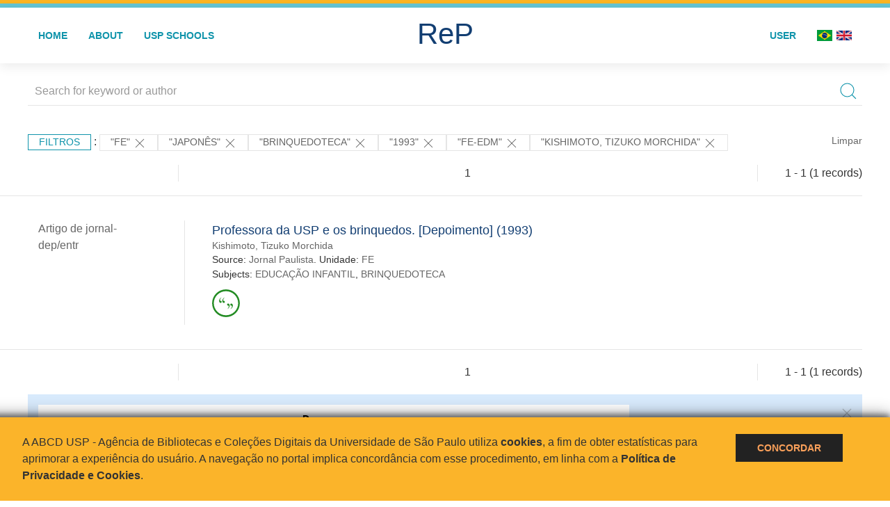

--- FILE ---
content_type: text/html; charset=UTF-8
request_url: https://repositorio.usp.br/result.php?filter%5B%5D=unidadeUSP:%22FE%22&filter%5B%5D=language:%22Japon%C3%AAs%22&filter%5B%5D=about:%22BRINQUEDOTECA%22&filter%5B%5D=datePublished:%221993%22&filter%5B%5D=authorUSP.departament:%22FE-EDM%22&filter%5B%5D=author.person.name:%22Kishimoto,%20Tizuko%20Morchida%22
body_size: 8307
content:
<!DOCTYPE html>
<html>
<head>
        
    <link rel="shortcut icon" href="https://repositorio.usp.br/inc/images/faviconUSP.ico" type="image/x-icon">

    <script src="https://repositorio.usp.br/inc/js/jquery.min.js"></script>
    <script src="https://repositorio.usp.br/inc/js/jquery-ui.js"></script>
    <link rel="stylesheet" href="https://repositorio.usp.br/inc/js/jquery-ui.css">
    <script src="https://repositorio.usp.br/inc/js/jquery.form-validator.min.js"></script>

    <!-- Uikit - Local -->
    <link rel="stylesheet" href="https://repositorio.usp.br/inc/uikit/css/uikit.min.css" />
    <script src="https://repositorio.usp.br/inc/uikit/js/uikit.min.js"></script>
    <script src="https://repositorio.usp.br/inc/uikit/js/uikit-icons.min.js"></script>
    <script src="https://repositorio.usp.br/inc/js/visualizar-pdf-mobile.js"></script>

    <!-- USP Custom -->
    <link rel="stylesheet" href="https://repositorio.usp.br/inc/css/style.css">

    <meta name="viewport" content="width=device-width, initial-scale=1">

    <script src="https://js.hcaptcha.com/1/api.js" async defer></script>
    
            <!-- Perto Digital -->
        <script>
            !function
            e(){"complete"===document.readyState?window.setTimeout((function(){
            var
            e,n,t;e="https://cdn.pertoplugin.link/plugin/perto.js.gz",n=5e3,t=
            "https://pertocdn.pertoplugin.link/plugin/perto.js.gz",new
            Promise((function(o,i){var
            c=document.createElement("script");function
            r(){if(document.head.removeChild(c),t){var
            e=document.createElement("script");e.src=t,document.head.appendChild(
            e),e.onload=function(){o(!0)},e.onerror=function(){o(!1)}}else
            o(!1)}c.src=e,document.head.appendChild(c);var
            u=setTimeout((function(){r()}),n);c.onload=function(){clearTimeout(u)
            ,o(!0)},c.onerror=function(){clearTimeout(u),r()}}))}),2e3):
            window.setTimeout((function(){e()}),1e3)}();
        </script>
        <title>ReP USP - Resultado da busca</title>

            <!-- D3.js Libraries and CSS -->
        <script type="text/javascript" src="inc/jquery/d3.v3.min.js"></script>
        <!-- UV Charts -->
        <script type="text/javascript" src=inc/uvcharts/uvcharts.full.min.js></script>
    
</head>
<body style="min-height: 45em; position: relative;">
    
<div style="height: 0.3em; background: #fcb421;"></div>
<div style="height: 0.4em; background: #64c4d2;"></div>
<div class="uk-card uk-card-default" >
<div class="uk-visible@m">
    <div id="menu" class="uk-container uk-navbar-container uk-margin uk-navbar-transparent" uk-navbar="dropbar: true; dropbar-mode: push; mode: click" uk-navbar>
        <div class="uk-navbar-left">
            <ul class="uk-navbar-nav uk-link-text">
                <li class="uk-active"><a class="uk-link-heading" href="https://repositorio.usp.br/index.php">Home</a></li>
                <li class="uk-active">
                    <a href="https://repositorio.usp.br/sobre.php">About</a>
                </li>
                <li class="uk-active">
                    <a href="#modal-full" uk-toggle>USP Schools</a>

                    <div id="modal-full" class="uk-modal-full" uk-modal>
                        <div class="uk-modal-dialog uk-modal-body">
                            <button class="uk-modal-close-full uk-close-large" type="button" uk-close></button>
                            <div class="uk-grid-collapse uk-child-width-1-4@s uk-flex-middle" uk-grid>
                                <div class="uk-background-cover" style="background-image: url('https://repositorio.usp.br/inc/images/PracaDoRelogio-MarcosSantos.jpg');" uk-height-viewport></div>
                                <div class="uk-padding">
                                    <h3>USP Schools</h3>
                                    				    					                                                                                        <a href="https://repositorio.usp.br/result.php?filter[]=unidadeUSP:&quot;EACH&quot;" class="uk-text-small" style="color:#333">
                                                Escola de Artes, Ciências e Humanidades (EACH)                                            </a>
                                            <br/>
                                            					 
                                    					                                                                                        <a href="https://repositorio.usp.br/result.php?filter[]=unidadeUSP:&quot;ECA&quot;" class="uk-text-small" style="color:#333">
                                                Escola de Comunicações e Artes (ECA)                                            </a>
                                            <br/>
                                            					 
                                    					                                                                                        <a href="https://repositorio.usp.br/result.php?filter[]=unidadeUSP:&quot;EE&quot;" class="uk-text-small" style="color:#333">
                                                Escola de Enfermagem (EE)                                            </a>
                                            <br/>
                                            					 
                                    					                                                                                        <a href="https://repositorio.usp.br/result.php?filter[]=unidadeUSP:&quot;EERP&quot;" class="uk-text-small" style="color:#333">
                                                Escola de Enfermagem de Ribeirão Preto (EERP)                                            </a>
                                            <br/>
                                            					 
                                    					                                                                                        <a href="https://repositorio.usp.br/result.php?filter[]=unidadeUSP:&quot;EEFE&quot;" class="uk-text-small" style="color:#333">
                                                Escola de Educação Física e Esporte (EEFE)                                            </a>
                                            <br/>
                                            					 
                                    					                                                                                        <a href="https://repositorio.usp.br/result.php?filter[]=unidadeUSP:&quot;EEFERP&quot;" class="uk-text-small" style="color:#333">
                                                Escola de Educação Física e Esporte de Ribeirão Preto (EEFERP)                                            </a>
                                            <br/>
                                            					 
                                    					                                                                                        <a href="https://repositorio.usp.br/result.php?filter[]=unidadeUSP:&quot;EEL&quot;" class="uk-text-small" style="color:#333">
                                                Escola de Engenharia de Lorena (EEL)                                            </a>
                                            <br/>
                                            					 
                                    					                                                                                        <a href="https://repositorio.usp.br/result.php?filter[]=unidadeUSP:&quot;EESC&quot;" class="uk-text-small" style="color:#333">
                                                Escola de Engenharia de São Carlos (EESC)                                            </a>
                                            <br/>
                                            					 
                                    					                                                                                        <a href="https://repositorio.usp.br/result.php?filter[]=unidadeUSP:&quot;EP&quot;" class="uk-text-small" style="color:#333">
                                                Escola Politécnica (EP)                                            </a>
                                            <br/>
                                            					 
                                    					                                                                                        <a href="https://repositorio.usp.br/result.php?filter[]=unidadeUSP:&quot;ESALQ&quot;" class="uk-text-small" style="color:#333">
                                                Escola Superior de Agricultura Luiz de Queiroz (ESALQ)                                            </a>
                                            <br/>
                                            					 
                                    					                                                                                        <a href="https://repositorio.usp.br/result.php?filter[]=unidadeUSP:&quot;FAU&quot;" class="uk-text-small" style="color:#333">
                                                Faculdade de Arquitetura e Urbanismo (FAU)                                            </a>
                                            <br/>
                                            					 
                                    					                                                                                        <a href="https://repositorio.usp.br/result.php?filter[]=unidadeUSP:&quot;FCF&quot;" class="uk-text-small" style="color:#333">
                                                Faculdade de Ciências Farmacêuticas (FCF)                                            </a>
                                            <br/>
                                            					 
                                    					                                                                                        <a href="https://repositorio.usp.br/result.php?filter[]=unidadeUSP:&quot;FCFRP&quot;" class="uk-text-small" style="color:#333">
                                                Faculdade de Ciências Farmacêuticas de Ribeirão Preto (FCFRP)                                            </a>
                                            <br/>
                                            					 
                                    					                                                                                        <a href="https://repositorio.usp.br/result.php?filter[]=unidadeUSP:&quot;FD&quot;" class="uk-text-small" style="color:#333">
                                                Faculdade de Direito (FD)                                            </a>
                                            <br/>
                                            					 
                                    					                                                                                        <a href="https://repositorio.usp.br/result.php?filter[]=unidadeUSP:&quot;FDRP&quot;" class="uk-text-small" style="color:#333">
                                                Faculdade de Direito de Ribeirão Preto (FDRP)                                            </a>
                                            <br/>
                                            					 
                                    					                                                                                        <a href="https://repositorio.usp.br/result.php?filter[]=unidadeUSP:&quot;FEA&quot;" class="uk-text-small" style="color:#333">
                                                Faculdade de Economia, Administração, Contabilidade e Atuária (FEA)                                            </a>
                                            <br/>
                                            					 
                                    					                                                                                        <a href="https://repositorio.usp.br/result.php?filter[]=unidadeUSP:&quot;FEARP&quot;" class="uk-text-small" style="color:#333">
                                                Faculdade de Economia, Administração e Contabilidade de Ribeirão Preto (FEARP)                                            </a>
                                            <br/>
                                            					 
                                    					                                                                                        <a href="https://repositorio.usp.br/result.php?filter[]=unidadeUSP:&quot;FE&quot;" class="uk-text-small" style="color:#333">
                                                Faculdade de Educação (FE)                                            </a>
                                            <br/>
                                                                                            </div>
                                                <div class="uk-padding">
					    					 
                                    					                                                                                        <a href="https://repositorio.usp.br/result.php?filter[]=unidadeUSP:&quot;FFCLRP&quot;" class="uk-text-small" style="color:#333">
                                                Faculdade de Filosofia, Ciências e Letras de Ribeirão Preto (FFCLRP)                                            </a>
                                            <br/>
                                            					 
                                    					                                                                                        <a href="https://repositorio.usp.br/result.php?filter[]=unidadeUSP:&quot;FFLCH&quot;" class="uk-text-small" style="color:#333">
                                                Faculdade de Filosofia, Letras e Ciências Humanas (FFLCH)                                            </a>
                                            <br/>
                                            					 
                                    					                                                                                        <a href="https://repositorio.usp.br/result.php?filter[]=unidadeUSP:&quot;FM&quot;" class="uk-text-small" style="color:#333">
                                                Faculdade de Medicina (FM)                                            </a>
                                            <br/>
                                            					 
                                    					                                                                                        <a href="https://repositorio.usp.br/result.php?filter[]=unidadeUSP:&quot;FMRP&quot;" class="uk-text-small" style="color:#333">
                                                Faculdade de Medicina de Ribeirão Preto (FMRP)                                            </a>
                                            <br/>
                                            					 
                                    					                                                                                        <a href="https://repositorio.usp.br/result.php?filter[]=unidadeUSP:&quot;FMVZ&quot;" class="uk-text-small" style="color:#333">
                                                Faculdade de Medicina Veterinária e Zootecnia (FMVZ)                                            </a>
                                            <br/>
                                            					 
                                    					                                                                                        <a href="https://repositorio.usp.br/result.php?filter[]=unidadeUSP:&quot;FO&quot;" class="uk-text-small" style="color:#333">
                                                Faculdade de Odontologia (FO)                                            </a>
                                            <br/>
                                            					 
                                    					                                                                                        <a href="https://repositorio.usp.br/result.php?filter[]=unidadeUSP:&quot;FOB&quot;" class="uk-text-small" style="color:#333">
                                                Faculdade de Odontologia de Bauru (FOB)                                            </a>
                                            <br/>
                                            					 
                                    					                                                                                        <a href="https://repositorio.usp.br/result.php?filter[]=unidadeUSP:&quot;FORP&quot;" class="uk-text-small" style="color:#333">
                                                Faculdade de Odontologia de Ribeirão Preto (FORP)                                            </a>
                                            <br/>
                                            					 
                                    					                                                                                        <a href="https://repositorio.usp.br/result.php?filter[]=unidadeUSP:&quot;FSP&quot;" class="uk-text-small" style="color:#333">
                                                Faculdade de Saúde Pública (FSP)                                            </a>
                                            <br/>
                                            					 
                                    					                                                                                        <a href="https://repositorio.usp.br/result.php?filter[]=unidadeUSP:&quot;FZEA&quot;" class="uk-text-small" style="color:#333">
                                                Faculdade de Zootecnia e Engenharia de Alimentos (FZEA)                                            </a>
                                            <br/>
                                            					 
                                    					                                                                                        <a href="https://repositorio.usp.br/result.php?filter[]=unidadeUSP:&quot;IAU&quot;" class="uk-text-small" style="color:#333">
                                                Instituto de Arquitetura e Urbanismo (IAU)                                            </a>
                                            <br/>
                                            					 
                                    					                                                                                        <a href="https://repositorio.usp.br/result.php?filter[]=unidadeUSP:&quot;IAG&quot;" class="uk-text-small" style="color:#333">
                                                Instituto de Astronomia, Geofísica e Ciências Atmosféricas (IAG)                                            </a>
                                            <br/>
                                            					 
                                    					                                                                                        <a href="https://repositorio.usp.br/result.php?filter[]=unidadeUSP:&quot;IB&quot;" class="uk-text-small" style="color:#333">
                                                Instituto de Biociências (IB)                                            </a>
                                            <br/>
                                            					 
                                    					                                                                                        <a href="https://repositorio.usp.br/result.php?filter[]=unidadeUSP:&quot;ICB&quot;" class="uk-text-small" style="color:#333">
                                                Instituto de Ciências Biomédicas (ICB)                                            </a>
                                            <br/>
                                            					 
                                    					                                                                                        <a href="https://repositorio.usp.br/result.php?filter[]=unidadeUSP:&quot;ICMC&quot;" class="uk-text-small" style="color:#333">
                                                Instituto de Ciências Matemáticas e de Computação (ICMC)                                            </a>
                                            <br/>
                                            					 
                                    					                                                                                        <a href="https://repositorio.usp.br/result.php?filter[]=unidadeUSP:&quot;IF&quot;" class="uk-text-small" style="color:#333">
                                                Instituto de Física (IF)                                            </a>
                                            <br/>
                                            					 
                                    					                                                                                        <a href="https://repositorio.usp.br/result.php?filter[]=unidadeUSP:&quot;IFSC&quot;" class="uk-text-small" style="color:#333">
                                                Instituto de Física de São Carlos (IFSC)                                            </a>
                                            <br/>
                                            					 
                                    					                                                                                        <a href="https://repositorio.usp.br/result.php?filter[]=unidadeUSP:&quot;IGC&quot;" class="uk-text-small" style="color:#333">
                                                Instituto de Geociências (IGc)                                            </a>
                                            <br/>
                                                                                            </div>
                                                <div class="uk-padding">
					    					 
                                    					                                                                                        <a href="https://repositorio.usp.br/result.php?filter[]=unidadeUSP:&quot;IME&quot;" class="uk-text-small" style="color:#333">
                                                Instituto de Matemática e Estatística (IME)                                            </a>
                                            <br/>
                                            					 
                                    					                                                                                        <a href="https://repositorio.usp.br/result.php?filter[]=unidadeUSP:&quot;IMT&quot;" class="uk-text-small" style="color:#333">
                                                Instituto de Medicina Tropical de São Paulo (IMT)                                            </a>
                                            <br/>
                                            					 
                                    					                                                                                        <a href="https://repositorio.usp.br/result.php?filter[]=unidadeUSP:&quot;IP&quot;" class="uk-text-small" style="color:#333">
                                                Instituto de Psicologia (IP)                                            </a>
                                            <br/>
                                            					 
                                    					                                                                                        <a href="https://repositorio.usp.br/result.php?filter[]=unidadeUSP:&quot;IQ&quot;" class="uk-text-small" style="color:#333">
                                                Instituto de Química (IQ)                                            </a>
                                            <br/>
                                            					 
                                    					                                                                                        <a href="https://repositorio.usp.br/result.php?filter[]=unidadeUSP:&quot;IQSC&quot;" class="uk-text-small" style="color:#333">
                                                Instituto de Química de São Carlos (IQSC)                                            </a>
                                            <br/>
                                            					 
                                    					                                                                                        <a href="https://repositorio.usp.br/result.php?filter[]=unidadeUSP:&quot;IRI&quot;" class="uk-text-small" style="color:#333">
                                                Instituto de Relações Internacionais (IRI)                                            </a>
                                            <br/>
                                            					 
                                    					                                                                                        <a href="https://repositorio.usp.br/result.php?filter[]=unidadeUSP:&quot;IO&quot;" class="uk-text-small" style="color:#333">
                                                Instituto Oceanográfico (IO)                                            </a>
                                            <br/>
                                            					 
                                    					                                                                                        <a href="https://repositorio.usp.br/result.php?filter[]=unidadeUSP:&quot;CEBIMAR&quot;" class="uk-text-small" style="color:#333">
                                                Centro de Biologia Marinha (CEBIMAR)                                            </a>
                                            <br/>
                                            					 
                                    					                                                                                        <a href="https://repositorio.usp.br/result.php?filter[]=unidadeUSP:&quot;CDCC&quot;" class="uk-text-small" style="color:#333">
                                                Centro de Divulgação Científica e Cultural (CDCC)                                            </a>
                                            <br/>
                                            					 
                                    					                                                                                        <a href="https://repositorio.usp.br/result.php?filter[]=unidadeUSP:&quot;CENA&quot;" class="uk-text-small" style="color:#333">
                                                Centro de Energia Nuclear na Agricultura (CENA)                                            </a>
                                            <br/>
                                            					 
                                    					                                                                                        <a href="https://repositorio.usp.br/result.php?filter[]=unidadeUSP:&quot;HRAC&quot;" class="uk-text-small" style="color:#333">
                                                Hospital de Reabilitação de Anomalias Craniofaciais (HRAC)                                            </a>
                                            <br/>
                                            					 
                                    					                                                                                        <a href="https://repositorio.usp.br/result.php?filter[]=unidadeUSP:&quot;HU&quot;" class="uk-text-small" style="color:#333">
                                                Hospital Universitário (HU)                                            </a>
                                            <br/>
                                            					 
                                    					                                                                                        <a href="https://repositorio.usp.br/result.php?filter[]=unidadeUSP:&quot;IEE&quot;" class="uk-text-small" style="color:#333">
                                                Instituto de Energia e Ambiente (IEE)                                            </a>
                                            <br/>
                                            					 
                                    					                                                                                        <a href="https://repositorio.usp.br/result.php?filter[]=unidadeUSP:&quot;IEB&quot;" class="uk-text-small" style="color:#333">
                                                Instituto de Estudos Brasileiros (IEB)                                            </a>
                                            <br/>
                                            					 
                                    					                                                                                        <a href="https://repositorio.usp.br/result.php?filter[]=unidadeUSP:&quot;MAE&quot;" class="uk-text-small" style="color:#333">
                                                Museu de Arqueologia e Etnologia (MAE)                                            </a>
                                            <br/>
                                            					 
                                    					                                                                                        <a href="https://repositorio.usp.br/result.php?filter[]=unidadeUSP:&quot;MAC&quot;" class="uk-text-small" style="color:#333">
                                                Museu de Arte Contemporânea (MAC)                                            </a>
                                            <br/>
                                            					 
                                    					                                                                                        <a href="https://repositorio.usp.br/result.php?filter[]=unidadeUSP:&quot;MZ&quot;" class="uk-text-small" style="color:#333">
                                                Museu de Zoologia (MZ)                                            </a>
                                            <br/>
                                            					 
                                    					                                                                                        <a href="https://repositorio.usp.br/result.php?filter[]=unidadeUSP:&quot;MP&quot;" class="uk-text-small" style="color:#333">
                                                Museu Paulista (MP)                                            </a>
                                            <br/>
                                            					 
                                                                    </div>
                            </div>
                        </div>
                    </div>

                </li>
                
             </ul>
        </div>
        <div class="uk-navbar-center" style="top: 60%;">
	<a class="uk-navbar-item uk-logo" href="https://repositorio.usp.br/index.php"><h1 style="font-family: Arial, sans-serif; color: #123e72;">ReP</h1></a>
        </div>
        <div class="uk-navbar-right">
            <ul class="uk-navbar-nav">
                
                
		<li class="uk-active">
                    		    <li><a href="https://repositorio.usp.br/aut/oauth.php" rel="nofollow">User</a></li>
                                    </li>

			<!--<li class="uk-active"><a href="https://www.abcd.usp.br" target="_blank" rel="noopener noreferrer">ABCD USP</a></li>-->

                <!--                    <li><a href="http://repositorio.usp.br/result.php?filter%5B%5D=unidadeUSP:%22FE%22&filter%5B%5D=language:%22Japon%C3%AAs%22&filter%5B%5D=about:%22BRINQUEDOTECA%22&filter%5B%5D=datePublished:%221993%22&filter%5B%5D=authorUSP.departament:%22FE-EDM%22&filter%5B%5D=author.person.name:%22Kishimoto,%20Tizuko%20Morchida%22&locale=en_US"><img src="inc/images/en.png" style="width: 1.6em;">
                    </a></li>
                -->
                <li>
                                        <a href="http://repositorio.usp.br/result.php?filter%5B%5D=unidadeUSP:%22FE%22&filter%5B%5D=language:%22Japon%C3%AAs%22&filter%5B%5D=about:%22BRINQUEDOTECA%22&filter%5B%5D=datePublished:%221993%22&filter%5B%5D=authorUSP.departament:%22FE-EDM%22&filter%5B%5D=author.person.name:%22Kishimoto,%20Tizuko%20Morchida%22&locale=pt_BR" style="padding-right: 0.2em;">
                        <img src="https://repositorio.usp.br/inc/images/br.png" style="width: 1.6em;">
                    </a>
                </li>
                <li>
                    <a href="http://repositorio.usp.br/result.php?filter%5B%5D=unidadeUSP:%22FE%22&filter%5B%5D=language:%22Japon%C3%AAs%22&filter%5B%5D=about:%22BRINQUEDOTECA%22&filter%5B%5D=datePublished:%221993%22&filter%5B%5D=authorUSP.departament:%22FE-EDM%22&filter%5B%5D=author.person.name:%22Kishimoto,%20Tizuko%20Morchida%22&locale=en_US" style="padding-left: 0.2em;">
                        <img src="https://repositorio.usp.br/inc/images/en.png" style="width: 1.6em;">
                    </a>
                </li>
            </ul>
        </div>
    </div>
    </div>


<div class="uk-hidden@m">
    <div class="uk-offcanvas-content">

        <div class="uk-navbar-left">
            <a class="uk-navbar-toggle" href="#" uk-toggle="target: #offcanvas-nav-primary" style="color:black"><span uk-navbar-toggle-icon></span> <span class="uk-margin-small-left">Menu</span></a>
        </div>

        <div id="offcanvas-nav-primary" uk-offcanvas="overlay: true">
            <div class="uk-offcanvas-bar uk-flex uk-flex-column">

                <ul class="uk-nav uk-nav-primary uk-nav-center uk-margin-auto-vertical">
                    <li class="uk-active"><a href="index.php">Home</a></li>
                    <li class="uk-active"><a href="advanced_search.php">Busca técnica</a></li>
                    <li class="uk-nav-divider"></li>
                    <li class="uk-active"><a href="contact.php">Contact</a></li>
                    <li class="uk-active"><a href="sobre.php">About</a></li>
		    <li class="uk-active"><a href="https://www.abcd.usp.br" target="_blank" rel="noopener noreferrer">ABCD USP</a></li>
                </ul>

            </div>
        </div>
    </div>
</div>

</div>

    <script>
  (function(i,s,o,g,r,a,m){i['GoogleAnalyticsObject']=r;i[r]=i[r]||function(){
  (i[r].q=i[r].q||[]).push(arguments)},i[r].l=1*new Date();a=s.createElement(o),
  m=s.getElementsByTagName(o)[0];a.async=1;a.src=g;m.parentNode.insertBefore(a,m)
  })(window,document,'script','https://www.google-analytics.com/analytics.js','ga');
  ga('create', 'UA-82811529-1', 'auto');
  ga('send', 'pageview');
</script>
<!-- Google tag (gtag.js) -->
<script async src="https://www.googletagmanager.com/gtag/js?id=G-YHBERXZ71G"></script>
<script>
  window.dataLayer = window.dataLayer || [];
  function gtag(){dataLayer.push(arguments);}
  gtag('js', new Date());

  gtag('config', 'G-YHBERXZ71G');
</script>

    <div class="uk-container" style="position: relative; padding-bottom: 15em;">
        <div class="uk-width-1-1@s uk-width-1-1@m">
            <form class="uk-search uk-search-navbar uk-width-1-1" action="result.php">
                <div class="search uk-form-controls uk-margin uk-search uk-search-default uk-width-1-1@s uk-width-1-1@m uk-align-center">
                    <input type="hidden" name="fields[]" value="name">
                    <input type="hidden" name="fields[]" value="author.person.name">
                    <input type="hidden" name="fields[]" value="authorUSP.name">
                    <input type="hidden" name="fields[]" value="about">
                    <input type="hidden" name="fields[]" value="description">
                    <button class="search-button uk-search-icon-flip" uk-search-icon="ratio: 1"></button>
                    <input class="search-input uk-input" id="form-stacked-text" type="search" placeholder="Search for keyword or author" name="search[]" value="">
                </div>
            </form>
        </div>
        <div class="uk-width-1-1@s uk-width-1-1@m">
            <p class="uk-margin-top" uk-margin>
                <a href="#offcanvas-slide" class="uk-button uk-button-small uk-text-small filtros" uk-toggle>
                    Filtros                </a> :
            <!-- List of filters - Start -->
                            <a class="uk-button uk-button-default uk-button-small uk-text-small" href="http://repositorio.usp.br/result.php?filter%5B1%5D=language%3A%22Japon%C3%AAs%22&filter%5B2%5D=about%3A%22BRINQUEDOTECA%22&filter%5B3%5D=datePublished%3A%221993%22&filter%5B4%5D=authorUSP.departament%3A%22FE-EDM%22&filter%5B5%5D=author.person.name%3A%22Kishimoto%2C+Tizuko+Morchida%22">"FE" <span uk-icon="icon: close; ratio: 1"></span></a><a class="uk-button uk-button-default uk-button-small uk-text-small" href="http://repositorio.usp.br/result.php?filter%5B0%5D=unidadeUSP%3A%22FE%22&filter%5B2%5D=about%3A%22BRINQUEDOTECA%22&filter%5B3%5D=datePublished%3A%221993%22&filter%5B4%5D=authorUSP.departament%3A%22FE-EDM%22&filter%5B5%5D=author.person.name%3A%22Kishimoto%2C+Tizuko+Morchida%22">"Japonês" <span uk-icon="icon: close; ratio: 1"></span></a><a class="uk-button uk-button-default uk-button-small uk-text-small" href="http://repositorio.usp.br/result.php?filter%5B0%5D=unidadeUSP%3A%22FE%22&filter%5B1%5D=language%3A%22Japon%C3%AAs%22&filter%5B3%5D=datePublished%3A%221993%22&filter%5B4%5D=authorUSP.departament%3A%22FE-EDM%22&filter%5B5%5D=author.person.name%3A%22Kishimoto%2C+Tizuko+Morchida%22">"BRINQUEDOTECA" <span uk-icon="icon: close; ratio: 1"></span></a><a class="uk-button uk-button-default uk-button-small uk-text-small" href="http://repositorio.usp.br/result.php?filter%5B0%5D=unidadeUSP%3A%22FE%22&filter%5B1%5D=language%3A%22Japon%C3%AAs%22&filter%5B2%5D=about%3A%22BRINQUEDOTECA%22&filter%5B4%5D=authorUSP.departament%3A%22FE-EDM%22&filter%5B5%5D=author.person.name%3A%22Kishimoto%2C+Tizuko+Morchida%22">"1993" <span uk-icon="icon: close; ratio: 1"></span></a><a class="uk-button uk-button-default uk-button-small uk-text-small" href="http://repositorio.usp.br/result.php?filter%5B0%5D=unidadeUSP%3A%22FE%22&filter%5B1%5D=language%3A%22Japon%C3%AAs%22&filter%5B2%5D=about%3A%22BRINQUEDOTECA%22&filter%5B3%5D=datePublished%3A%221993%22&filter%5B5%5D=author.person.name%3A%22Kishimoto%2C+Tizuko+Morchida%22">"FE-EDM" <span uk-icon="icon: close; ratio: 1"></span></a><a class="uk-button uk-button-default uk-button-small uk-text-small" href="http://repositorio.usp.br/result.php?filter%5B0%5D=unidadeUSP%3A%22FE%22&filter%5B1%5D=language%3A%22Japon%C3%AAs%22&filter%5B2%5D=about%3A%22BRINQUEDOTECA%22&filter%5B3%5D=datePublished%3A%221993%22&filter%5B4%5D=authorUSP.departament%3A%22FE-EDM%22">"Kishimoto, Tizuko Morchida" <span uk-icon="icon: close; ratio: 1"></span></a>                <a class="uk-text-small" href="index.php" style="float: right;">Limpar</a>
            
                        <!-- List of filters - End -->
            </p>
        </div>
        <div class="uk-grid-divider" uk-grid>
            <div id="offcanvas-slide" uk-offcanvas>
                <div class="uk-offcanvas-bar uk-background-muted uk-text-secondary">
                    <h3 class="title">Filtros</h3>
            <!--<div class="uk-width-1-4@s uk-width-2-6@m">-->
                    <!-- Facetas - Início -->
                        <hr>
                        <ul class="uk-nav uk-nav-default uk-nav-parent-icon" uk-nav="multiple: true">
                            <li class="uk-parent"><a href="#" style="color:#123e72;">Sources</a> <ul class="uk-nav-sub"><li><div uk-grid>
                            <div class="uk-width-2-3 uk-text-small" style="color:#333"><a class="capitalize link" href="//repositorio.usp.br/result.php?filter%5B%5D=unidadeUSP:%22FE%22&filter%5B%5D=language:%22Japon%C3%AAs%22&filter%5B%5D=about:%22BRINQUEDOTECA%22&filter%5B%5D=datePublished:%221993%22&filter%5B%5D=authorUSP.departament:%22FE-EDM%22&filter%5B%5D=author.person.name:%22Kishimoto,%20Tizuko%20Morchida%22&filter[]=base:&quot;Produção científica&quot;"  title="E" style="font-size: 90%">produção científica (~1)</a></div>
                            <div class="uk-width-1-3" style="color:#333">
                            <a class="link" href="//repositorio.usp.br/result.php?filter%5B%5D=unidadeUSP:%22FE%22&filter%5B%5D=language:%22Japon%C3%AAs%22&filter%5B%5D=about:%22BRINQUEDOTECA%22&filter%5B%5D=datePublished:%221993%22&filter%5B%5D=authorUSP.departament:%22FE-EDM%22&filter%5B%5D=author.person.name:%22Kishimoto,%20Tizuko%20Morchida%22&notFilter[]=base:&quot;Produção científica&quot;" title="Remover do resultado"><span uk-icon="icon: minus-circle; ratio: 1"></span></a>
                            </div></div></li></ul></li><li class="uk-parent"><a href="#" style="color:#123e72;">Document Types</a> <ul class="uk-nav-sub"><li><div uk-grid>
                            <div class="uk-width-2-3 uk-text-small" style="color:#333"><a class="capitalize link" href="//repositorio.usp.br/result.php?filter%5B%5D=unidadeUSP:%22FE%22&filter%5B%5D=language:%22Japon%C3%AAs%22&filter%5B%5D=about:%22BRINQUEDOTECA%22&filter%5B%5D=datePublished:%221993%22&filter%5B%5D=authorUSP.departament:%22FE-EDM%22&filter%5B%5D=author.person.name:%22Kishimoto,%20Tizuko%20Morchida%22&filter[]=type:&quot;ARTIGO DE JORNAL-DEP/ENTR&quot;"  title="E" style="font-size: 90%">artigo de jornal-dep/entr (~1)</a></div>
                            <div class="uk-width-1-3" style="color:#333">
                            <a class="link" href="//repositorio.usp.br/result.php?filter%5B%5D=unidadeUSP:%22FE%22&filter%5B%5D=language:%22Japon%C3%AAs%22&filter%5B%5D=about:%22BRINQUEDOTECA%22&filter%5B%5D=datePublished:%221993%22&filter%5B%5D=authorUSP.departament:%22FE-EDM%22&filter%5B%5D=author.person.name:%22Kishimoto,%20Tizuko%20Morchida%22&notFilter[]=type:&quot;ARTIGO DE JORNAL-DEP/ENTR&quot;" title="Remover do resultado"><span uk-icon="icon: minus-circle; ratio: 1"></span></a>
                            </div></div></li></ul></li><li class="uk-parent"><a href="#" style="color:#123e72;">Grau</a> <ul class="uk-nav-sub"></ul></li><li class="uk-parent"><a href="#" style="color:#123e72;">USP Schools</a> <ul class="uk-nav-sub"><li><div uk-grid>
                            <div class="uk-width-2-3 uk-text-small" style="color:#333"><a class="uppercase link" href="//repositorio.usp.br/result.php?filter%5B%5D=unidadeUSP:%22FE%22&filter%5B%5D=language:%22Japon%C3%AAs%22&filter%5B%5D=about:%22BRINQUEDOTECA%22&filter%5B%5D=datePublished:%221993%22&filter%5B%5D=authorUSP.departament:%22FE-EDM%22&filter%5B%5D=author.person.name:%22Kishimoto,%20Tizuko%20Morchida%22&filter[]=unidadeUSP:&quot;FE&quot;"  title="E" style="font-size: 90%">fe (~1)</a></div>
                            <div class="uk-width-1-3" style="color:#333">
                            <a class="link" href="//repositorio.usp.br/result.php?filter%5B%5D=unidadeUSP:%22FE%22&filter%5B%5D=language:%22Japon%C3%AAs%22&filter%5B%5D=about:%22BRINQUEDOTECA%22&filter%5B%5D=datePublished:%221993%22&filter%5B%5D=authorUSP.departament:%22FE-EDM%22&filter%5B%5D=author.person.name:%22Kishimoto,%20Tizuko%20Morchida%22&notFilter[]=unidadeUSP:&quot;FE&quot;" title="Remover do resultado"><span uk-icon="icon: minus-circle; ratio: 1"></span></a>
                            </div></div></li></ul></li><li class="uk-parent"><a href="#" style="color:#123e72;">Departament</a> <ul class="uk-nav-sub"><li><div uk-grid>
                            <div class="uk-width-2-3 uk-text-small" style="color:#333"><a class="uppercase link" href="//repositorio.usp.br/result.php?filter%5B%5D=unidadeUSP:%22FE%22&filter%5B%5D=language:%22Japon%C3%AAs%22&filter%5B%5D=about:%22BRINQUEDOTECA%22&filter%5B%5D=datePublished:%221993%22&filter%5B%5D=authorUSP.departament:%22FE-EDM%22&filter%5B%5D=author.person.name:%22Kishimoto,%20Tizuko%20Morchida%22&filter[]=authorUSP.departament:&quot;FE-EDM&quot;"  title="E" style="font-size: 90%">fe-edm (~1)</a></div>
                            <div class="uk-width-1-3" style="color:#333">
                            <a class="link" href="//repositorio.usp.br/result.php?filter%5B%5D=unidadeUSP:%22FE%22&filter%5B%5D=language:%22Japon%C3%AAs%22&filter%5B%5D=about:%22BRINQUEDOTECA%22&filter%5B%5D=datePublished:%221993%22&filter%5B%5D=authorUSP.departament:%22FE-EDM%22&filter%5B%5D=author.person.name:%22Kishimoto,%20Tizuko%20Morchida%22&notFilter[]=authorUSP.departament:&quot;FE-EDM&quot;" title="Remover do resultado"><span uk-icon="icon: minus-circle; ratio: 1"></span></a>
                            </div></div></li></ul></li><li class="uk-parent"><a href="#" style="color:#123e72;">Authors</a> <ul class="uk-nav-sub"><li><div uk-grid>
                            <div class="uk-width-2-3 uk-text-small" style="color:#333"><a class="capitalize link" href="//repositorio.usp.br/result.php?filter%5B%5D=unidadeUSP:%22FE%22&filter%5B%5D=language:%22Japon%C3%AAs%22&filter%5B%5D=about:%22BRINQUEDOTECA%22&filter%5B%5D=datePublished:%221993%22&filter%5B%5D=authorUSP.departament:%22FE-EDM%22&filter%5B%5D=author.person.name:%22Kishimoto,%20Tizuko%20Morchida%22&filter[]=author.person.name:&quot;Kishimoto, Tizuko Morchida&quot;"  title="E" style="font-size: 90%">kishimoto, tizuko morchida (~1)</a></div>
                            <div class="uk-width-1-3" style="color:#333">
                            <a class="link" href="//repositorio.usp.br/result.php?filter%5B%5D=unidadeUSP:%22FE%22&filter%5B%5D=language:%22Japon%C3%AAs%22&filter%5B%5D=about:%22BRINQUEDOTECA%22&filter%5B%5D=datePublished:%221993%22&filter%5B%5D=authorUSP.departament:%22FE-EDM%22&filter%5B%5D=author.person.name:%22Kishimoto,%20Tizuko%20Morchida%22&notFilter[]=author.person.name:&quot;Kishimoto, Tizuko Morchida&quot;" title="Remover do resultado"><span uk-icon="icon: minus-circle; ratio: 1"></span></a>
                            </div></div></li></ul></li><li class="uk-parent"><a href="#" style="color:#123e72;">USP affiliated authors</a> <ul class="uk-nav-sub"><li><div uk-grid>
                            <div class="uk-width-2-3 uk-text-small" style="color:#333"><a class="capitalize link" href="//repositorio.usp.br/result.php?filter%5B%5D=unidadeUSP:%22FE%22&filter%5B%5D=language:%22Japon%C3%AAs%22&filter%5B%5D=about:%22BRINQUEDOTECA%22&filter%5B%5D=datePublished:%221993%22&filter%5B%5D=authorUSP.departament:%22FE-EDM%22&filter%5B%5D=author.person.name:%22Kishimoto,%20Tizuko%20Morchida%22&filter[]=authorUSP.name:&quot;KISHIMOTO, TIZUKO MORCHIDA&quot;"  title="E" style="font-size: 90%">kishimoto, tizuko morchida (~1)</a></div>
                            <div class="uk-width-1-3" style="color:#333">
                            <a class="link" href="//repositorio.usp.br/result.php?filter%5B%5D=unidadeUSP:%22FE%22&filter%5B%5D=language:%22Japon%C3%AAs%22&filter%5B%5D=about:%22BRINQUEDOTECA%22&filter%5B%5D=datePublished:%221993%22&filter%5B%5D=authorUSP.departament:%22FE-EDM%22&filter%5B%5D=author.person.name:%22Kishimoto,%20Tizuko%20Morchida%22&notFilter[]=authorUSP.name:&quot;KISHIMOTO, TIZUKO MORCHIDA&quot;" title="Remover do resultado"><span uk-icon="icon: minus-circle; ratio: 1"></span></a>
                            </div></div></li></ul></li><li class="uk-parent"><a href="#" style="color:#123e72;">Date published</a> <ul class="uk-nav-sub"><li><div uk-grid>
                            <div class="uk-width-2-3 uk-text-small" style="color:#333"><a class="capitalize link" href="//repositorio.usp.br/result.php?filter%5B%5D=unidadeUSP:%22FE%22&filter%5B%5D=language:%22Japon%C3%AAs%22&filter%5B%5D=about:%22BRINQUEDOTECA%22&filter%5B%5D=datePublished:%221993%22&filter%5B%5D=authorUSP.departament:%22FE-EDM%22&filter%5B%5D=author.person.name:%22Kishimoto,%20Tizuko%20Morchida%22&filter[]=datePublished:&quot;1993&quot;"  title="E" style="font-size: 90%">1993 (~1)</a></div>
                            <div class="uk-width-1-3" style="color:#333">
                            <a class="link" href="//repositorio.usp.br/result.php?filter%5B%5D=unidadeUSP:%22FE%22&filter%5B%5D=language:%22Japon%C3%AAs%22&filter%5B%5D=about:%22BRINQUEDOTECA%22&filter%5B%5D=datePublished:%221993%22&filter%5B%5D=authorUSP.departament:%22FE-EDM%22&filter%5B%5D=author.person.name:%22Kishimoto,%20Tizuko%20Morchida%22&notFilter[]=datePublished:&quot;1993&quot;" title="Remover do resultado"><span uk-icon="icon: minus-circle; ratio: 1"></span></a>
                            </div></div></li></ul></li><li class="uk-parent"><a href="#" style="color:#123e72;">Subjects</a> <ul class="uk-nav-sub"><li><div uk-grid>
                            <div class="uk-width-2-3 uk-text-small" style="color:#333"><a class="capitalize link" href="//repositorio.usp.br/result.php?filter%5B%5D=unidadeUSP:%22FE%22&filter%5B%5D=language:%22Japon%C3%AAs%22&filter%5B%5D=about:%22BRINQUEDOTECA%22&filter%5B%5D=datePublished:%221993%22&filter%5B%5D=authorUSP.departament:%22FE-EDM%22&filter%5B%5D=author.person.name:%22Kishimoto,%20Tizuko%20Morchida%22&filter[]=about:&quot;BRINQUEDOTECA&quot;"  title="E" style="font-size: 90%">brinquedoteca (~1)</a></div>
                            <div class="uk-width-1-3" style="color:#333">
                            <a class="link" href="//repositorio.usp.br/result.php?filter%5B%5D=unidadeUSP:%22FE%22&filter%5B%5D=language:%22Japon%C3%AAs%22&filter%5B%5D=about:%22BRINQUEDOTECA%22&filter%5B%5D=datePublished:%221993%22&filter%5B%5D=authorUSP.departament:%22FE-EDM%22&filter%5B%5D=author.person.name:%22Kishimoto,%20Tizuko%20Morchida%22&notFilter[]=about:&quot;BRINQUEDOTECA&quot;" title="Remover do resultado"><span uk-icon="icon: minus-circle; ratio: 1"></span></a>
                            </div></div></li><li><div uk-grid>
                            <div class="uk-width-2-3 uk-text-small" style="color:#333"><a class="capitalize link" href="//repositorio.usp.br/result.php?filter%5B%5D=unidadeUSP:%22FE%22&filter%5B%5D=language:%22Japon%C3%AAs%22&filter%5B%5D=about:%22BRINQUEDOTECA%22&filter%5B%5D=datePublished:%221993%22&filter%5B%5D=authorUSP.departament:%22FE-EDM%22&filter%5B%5D=author.person.name:%22Kishimoto,%20Tizuko%20Morchida%22&filter[]=about:&quot;EDUCAÇÃO INFANTIL&quot;"  title="E" style="font-size: 90%">educação infantil (~1)</a></div>
                            <div class="uk-width-1-3" style="color:#333">
                            <a class="link" href="//repositorio.usp.br/result.php?filter%5B%5D=unidadeUSP:%22FE%22&filter%5B%5D=language:%22Japon%C3%AAs%22&filter%5B%5D=about:%22BRINQUEDOTECA%22&filter%5B%5D=datePublished:%221993%22&filter%5B%5D=authorUSP.departament:%22FE-EDM%22&filter%5B%5D=author.person.name:%22Kishimoto,%20Tizuko%20Morchida%22&notFilter[]=about:&quot;EDUCAÇÃO INFANTIL&quot;" title="Remover do resultado"><span uk-icon="icon: minus-circle; ratio: 1"></span></a>
                            </div></div></li></ul></li><li class="uk-parent"><a href="#" style="color:#123e72;">Language</a> <ul class="uk-nav-sub"><li><div uk-grid>
                            <div class="uk-width-2-3 uk-text-small" style="color:#333"><a class="capitalize link" href="//repositorio.usp.br/result.php?filter%5B%5D=unidadeUSP:%22FE%22&filter%5B%5D=language:%22Japon%C3%AAs%22&filter%5B%5D=about:%22BRINQUEDOTECA%22&filter%5B%5D=datePublished:%221993%22&filter%5B%5D=authorUSP.departament:%22FE-EDM%22&filter%5B%5D=author.person.name:%22Kishimoto,%20Tizuko%20Morchida%22&filter[]=language:&quot;Japonês&quot;"  title="E" style="font-size: 90%">japonês (~1)</a></div>
                            <div class="uk-width-1-3" style="color:#333">
                            <a class="link" href="//repositorio.usp.br/result.php?filter%5B%5D=unidadeUSP:%22FE%22&filter%5B%5D=language:%22Japon%C3%AAs%22&filter%5B%5D=about:%22BRINQUEDOTECA%22&filter%5B%5D=datePublished:%221993%22&filter%5B%5D=authorUSP.departament:%22FE-EDM%22&filter%5B%5D=author.person.name:%22Kishimoto,%20Tizuko%20Morchida%22&notFilter[]=language:&quot;Japonês&quot;" title="Remover do resultado"><span uk-icon="icon: minus-circle; ratio: 1"></span></a>
                            </div></div></li></ul></li><li class="uk-parent"><a href="#" style="color:#123e72;">Source title</a> <ul class="uk-nav-sub"><li><div uk-grid>
                            <div class="uk-width-2-3 uk-text-small" style="color:#333"><a class="capitalize link" href="//repositorio.usp.br/result.php?filter%5B%5D=unidadeUSP:%22FE%22&filter%5B%5D=language:%22Japon%C3%AAs%22&filter%5B%5D=about:%22BRINQUEDOTECA%22&filter%5B%5D=datePublished:%221993%22&filter%5B%5D=authorUSP.departament:%22FE-EDM%22&filter%5B%5D=author.person.name:%22Kishimoto,%20Tizuko%20Morchida%22&filter[]=isPartOf.name:&quot;Jornal Paulista&quot;"  title="E" style="font-size: 90%">jornal paulista (~1)</a></div>
                            <div class="uk-width-1-3" style="color:#333">
                            <a class="link" href="//repositorio.usp.br/result.php?filter%5B%5D=unidadeUSP:%22FE%22&filter%5B%5D=language:%22Japon%C3%AAs%22&filter%5B%5D=about:%22BRINQUEDOTECA%22&filter%5B%5D=datePublished:%221993%22&filter%5B%5D=authorUSP.departament:%22FE-EDM%22&filter%5B%5D=author.person.name:%22Kishimoto,%20Tizuko%20Morchida%22&notFilter[]=isPartOf.name:&quot;Jornal Paulista&quot;" title="Remover do resultado"><span uk-icon="icon: minus-circle; ratio: 1"></span></a>
                            </div></div></li></ul></li><li class="uk-parent"><a href="#" style="color:#123e72;">Publisher</a> <ul class="uk-nav-sub"></ul></li><li class="uk-parent"><a href="#" style="color:#123e72;">Conference titles</a> <ul class="uk-nav-sub"></ul></li><li class="uk-parent"><a href="#" style="color:#123e72;">ODS</a> <ul class="uk-nav-sub"></ul></li><li class="uk-parent"><a href="#" style="color:#123e72;">Countries/Territories</a> <ul class="uk-nav-sub"><li><div uk-grid>
                            <div class="uk-width-2-3 uk-text-small" style="color:#333"><a class="capitalize link" href="//repositorio.usp.br/result.php?filter%5B%5D=unidadeUSP:%22FE%22&filter%5B%5D=language:%22Japon%C3%AAs%22&filter%5B%5D=about:%22BRINQUEDOTECA%22&filter%5B%5D=datePublished:%221993%22&filter%5B%5D=authorUSP.departament:%22FE-EDM%22&filter%5B%5D=author.person.name:%22Kishimoto,%20Tizuko%20Morchida%22&filter[]=country:&quot;Brasil&quot;"  title="E" style="font-size: 90%">brasil (~1)</a></div>
                            <div class="uk-width-1-3" style="color:#333">
                            <a class="link" href="//repositorio.usp.br/result.php?filter%5B%5D=unidadeUSP:%22FE%22&filter%5B%5D=language:%22Japon%C3%AAs%22&filter%5B%5D=about:%22BRINQUEDOTECA%22&filter%5B%5D=datePublished:%221993%22&filter%5B%5D=authorUSP.departament:%22FE-EDM%22&filter%5B%5D=author.person.name:%22Kishimoto,%20Tizuko%20Morchida%22&notFilter[]=country:&quot;Brasil&quot;" title="Remover do resultado"><span uk-icon="icon: minus-circle; ratio: 1"></span></a>
                            </div></div></li></ul></li><li class="uk-parent"><a href="#" style="color:#123e72;">Grupo de pesquisa</a> <ul class="uk-nav-sub"></ul></li><li class="uk-parent"><a href="#" style="color:#123e72;">Funding Agencies</a> <ul class="uk-nav-sub"></ul></li><li class="uk-parent"><a href="#" style="color:#123e72;">Indexado em</a> <ul class="uk-nav-sub"></ul></li>			    			    <li class="uk-nav-header">Collaboration</li>
			    			    <li class="uk-parent"><a href="#" style="color:#123e72;">Normalized affiliation</a> <ul class="uk-nav-sub"></ul></li><li class="uk-parent"><a href="#" style="color:#123e72;">Non normalized affiliation</a> <ul class="uk-nav-sub"></ul></li><li class="uk-parent"><a href="#" style="color:#123e72;">Countries of institutions of collaboration</a> <ul class="uk-nav-sub"></ul></li>                            <!--<li class="uk-nav-header">Journal Metrics</li>-->
                            <li class="uk-parent"><a href="#" style="color:#123e72;">Qualis 2013/2016 - Área</a> <ul class="uk-nav-sub"></ul></li><li class="uk-parent"><a href="#" style="color:#123e72;">Qualis 2013/2016 - Nota</a> <ul class="uk-nav-sub"></ul></li><li class="uk-parent"><a href="#" style="color:#123e72;">Qualis 2013/2016 - Área / Nota</a> <ul class="uk-nav-sub"></ul></li>			                                <li class="uk-nav-header">Theses and Dissertations</li>-
			    <li class="uk-parent"><a href="#" style="color:#123e72;">Type</a> <ul class="uk-nav-sub"></ul></li><li class="uk-parent"><a href="#" style="color:#123e72;">Área de concentração</a> <ul class="uk-nav-sub"></ul></li><li class="uk-parent"><a href="#" style="color:#123e72;">Sigla do Departamento/Programa de Pós Graduação</a> <ul class="uk-nav-sub"></ul></li><li class="uk-parent"><a href="#" style="color:#123e72;">Departamento/Programa de Pós Graduação</a> <ul class="uk-nav-sub"></ul></li><li class="uk-parent"><a href="#" style="color:#123e72;">Keywords</a> <ul class="uk-nav-sub"></ul></li>                        </ul>
                                                <!-- Facetas - Fim -->

                        <hr>

                        <!-- Limitar por data - Início -->
                        <form class="uk-text-small">
                            <fieldset>
                                <legend>Refine with date range</legend>
                                <script>
                                    $( function() {
                                    $( "#limitar-data" ).slider({
                                    range: true,
                                    min: 1900,
                                    max: 2030,
                                    values: [ 1900, 2030 ],
                                    slide: function( event, ui ) {
                                        $( "#date" ).val( "datePublished:[" + ui.values[ 0 ] + " TO " + ui.values[ 1 ] + "]" );
                                    }
                                    });
                                    $( "#date" ).val( "datePublished:[" + $( "#limitar-data" ).slider( "values", 0 ) +
                                    " TO " + $( "#limitar-data" ).slider( "values", 1 ) + "]");
                                    } );
                                </script>
                                <p>
                                <label for="date">Select date range:</label>
                                <input class="uk-input" type="text" id="date" readonly style="border:0; color:#f6931f;" name="range[]">
                                </p>
                                <div id="limitar-data" class="uk-margin-bottom"></div>
                                                                                                                                            <input type="hidden" name="filter[]" value="unidadeUSP:&quot;FE&quot;">
                                                                            <input type="hidden" name="filter[]" value="language:&quot;Japonês&quot;">
                                                                            <input type="hidden" name="filter[]" value="about:&quot;BRINQUEDOTECA&quot;">
                                                                            <input type="hidden" name="filter[]" value="datePublished:&quot;1993&quot;">
                                                                            <input type="hidden" name="filter[]" value="authorUSP.departament:&quot;FE-EDM&quot;">
                                                                            <input type="hidden" name="filter[]" value="author.person.name:&quot;Kishimoto, Tizuko Morchida&quot;">
                                                                                                    <button class="uk-button uk-button-primary uk-button-small">Refine with date range</button>
                            </fieldset>
                        </form>
                        <!-- Limitar por data - Fim -->

                
            </div>
        </div>

            <div class="uk-width-1-1">

            <!-- Vocabulário controlado - Início
                                                                                                                                                            <div class="uk-alert-primary" uk-alert>
                        <a class="uk-alert-close" uk-close></a>
                                                </div>
                                                                                                                                                                        Vocabulário controlado - Fim -->

            <!-- Informações sobre autores USP - Início
                        Informações sobre autores USP - Fim -->

            <!-- Navegador de resultados - Início -->
            <div class="uk-grid-divider uk-child-width-expand@s menu" uk-grid><div class="uk-width-1-5@m"></div><div class="uk-width-expand@m"><ul class="uk-pagination uk-flex-center"><li class="uk-active">1</li></ul></div><div class="uk-width-auto@m"><p class="uk-text-center">1 - 1 (1&nbsp;records)</p></div></div>            <!-- Navegador de resultados - Fim -->

            <hr class="uk-grid-divider">

                <!-- Resultados -->
                <div class="uk-width-1-1 uk-margin-top uk-description-list-divider">
                    <ul class="uk-list uk-list-divider">
                        <li><div class="uk-grid-divider uk-padding-small" uk-grid><div class="uk-width-1-5@m"><p><a href="https://repositorio.usp.br/result.php?filter[]=type:&quot;ARTIGO DE JORNAL-DEP/ENTR&quot;&filter%5B%5D=unidadeUSP:%22FE%22&filter%5B%5D=language:%22Japon%C3%AAs%22&filter%5B%5D=about:%22BRINQUEDOTECA%22&filter%5B%5D=datePublished:%221993%22&filter%5B%5D=authorUSP.departament:%22FE-EDM%22&filter%5B%5D=author.person.name:%22Kishimoto,%20Tizuko%20Morchida%22">Artigo de jornal-dep/entr</a></p></div><div class="uk-width-4-5@m"><article class="uk-article"><p class="uk-text-lead uk-margin-remove title-link"><a class="uk-link-reset" href="item/002295417">Professora da USP e os brinquedos. [Depoimento] (1993)</a></p><p class="uk-article-meta uk-margin-remove"  style="color: #666"><a class="link" href="result.php?filter[]=author.person.name:&quot;Kishimoto, Tizuko Morchida&quot;">Kishimoto, Tizuko Morchida</a></p><p class="uk-text-small uk-margin-remove">Source: <a href="result.php?filter[]=isPartOf.name:&quot;Jornal Paulista&quot;">Jornal Paulista</a>. Unidade: <a href="result.php?filter[]=unidadeUSP:&quot;FE&quot;">FE</a></p><p class="uk-text-small uk-margin-remove">Subjects: <a href="result.php?filter[]=about:&quot;EDUCAÇÃO INFANTIL&quot;">EDUCAÇÃO INFANTIL</a>, <a href="result.php?filter[]=about:&quot;BRINQUEDOTECA&quot;">BRINQUEDOTECA</a><div class="uk-grid uk-child-width-1-1 uk-child-width-1-2@s" uk-grid><div class="" style="margin-top: 0.7em; margin-bottom: 0.7em;"><a class="uk-link-text link" href="#" uk-toggle="target: #citacao002295417; animation: uk-animation-fade" uk-tooltip="How to cite" uk-toggle><img class="result-icons"  src="inc/images/citacao.svg" alt="How to cite"></a><div id="citacao002295417" class="uk-flex-top" uk-modal><div class="uk-modal-dialog uk-margin-auto-vertical"><button class="uk-modal-close-default" type="button" uk-close></button><div class="uk-h6 uk-margin-top"><div class="uk-alert-danger" uk-alert>A citação é gerada automaticamente e pode não estar totalmente de acordo com as normas</div><ul class="citation"><li class="uk-margin-top"><p><strong>ABNT</strong></p><div class="csl-bib-body"><div class="csl-entry">KISHIMOTO,  Tizuko Morchida. <span style="font-weight: bold;" >Professora da USP e os brinquedos. [Depoimento]</span>. Jornal Paulista. São Paulo:  Faculdade de Educação, Universidade de São Paulo. . Acesso em: 25 jan. 2026. , 1993</div></div></li><li class="uk-margin-top"><p><strong>APA</strong></p><div class="csl-bib-body"><div style="  text-indent: -25px; padding-left: 25px;"><div class="csl-entry">Kishimoto,  T. M.  (1993).  Professora da USP e os brinquedos. [Depoimento]. <span style="font-style: italic;" >Jornal Paulista</span>. São Paulo:  Faculdade de Educação, Universidade de São Paulo.</div></div></div></li><li class="uk-margin-top"><p><strong>NLM</strong></p><div class="csl-bib-body"><div class="csl-entry">Kishimoto  TM. Professora da USP e os brinquedos. [Depoimento]. Jornal Paulista. 1993 ;[citado 2026 jan. 25 ]</div></div></li><li class="uk-margin-top"><p><strong>Vancouver</strong></p><div class="csl-bib-body"><div class="csl-entry">Kishimoto  TM. Professora da USP e os brinquedos. [Depoimento]. Jornal Paulista. 1993 ;[citado 2026 jan. 25 ]</div></div></li></ul></div></div></div></div></div></article></div></div></li>                    </ul>

                <hr class="uk-grid-divider">

                <!-- Navegador de resultados - Início -->
                <div class="uk-grid-divider uk-child-width-expand@s menu" uk-grid><div class="uk-width-1-5@m"></div><div class="uk-width-expand@m"><ul class="uk-pagination uk-flex-center"><li class="uk-active">1</li></ul></div><div class="uk-width-auto@m"><p class="uk-text-center">1 - 1 (1&nbsp;records)</p></div></div>                <!-- Navegador de resultados - Fim -->

                <!-- Gráfico do ano - Início -->
                    <div class="uk-alert-primary" uk-alert>
                <a class="uk-alert-close" uk-close></a>
                                <div id="ano_chart" class="uk-visible@l"></div>
                <script type="text/javascript">
                    var graphdef = {
                        categories : ['Year'],
                        dataset : {
                            'Year' : [{"name":"1993","value":1}]
                        }
                    }
                    var chart = uv.chart ('Bar', graphdef, {
                        meta : {
                            position: '#ano_chart',
                            caption : 'Date published',
                            hlabel : 'Year',
                            vlabel : 'records'
                        },
                        graph : {
                            orientation : "Vertical"
                        },
                        dimension : {
                            width: 650,
                            height: 110
                        }
                    })
                </script>
                </div>
            <!-- Gráfico do ano - Fim -->
            </div>
        </div>
        <!--<hr class="uk-grid-divider">-->


    </div>

    </div>
    <div style="position: relative; max-width: initial;">
        <div class="uk-container uk-margin" style="position: absolute; bottom: 0px; left: 0px; right: 0px; max-width: initial; background: #f8f8f8; margin-bottom: 0px; padding-bottom: 1em;">
	<div class="uk-grid" style="width: 100vw; max-width: 1200px; margin: 0 auto;">
    <div class="uk-width-1-2@m uk-width-1-2@s">
	    <p id="logos-rodape"class="uk-text-small uk-text-left uk-text-left@m">
	    	<a href="https://www.usp.br" target="_blank" rel="noopener noreferrer" style="font-family: arial; font-size:2.5em; font-weight: bold; line-height: 2.5em; color: #123e72">
    			<img src="https://repositorio.usp.br/inc/images/usp-logo-png.png" style="width: 2.5em;">
    		</a>
    		<!--<strong>Universidade de São Paulo</strong>-->
		<a href="https://www.abcd.usp.br" target="_blank" rel="noopener noreferrer" style="font-family: arial; font-size:2.5em; font-weight: bold; line-height: 2.5em; color: #123e72">
    			<img src="https://repositorio.usp.br/inc/images/ABCD_mini.png" style="height: 1.2em;">
    		</a>
		<a href="https://www.abcd.usp.br/sobre/missao-visao-e-valores/parceiraagenda2030/" target="_blank" rel="noopener noreferrer" style="font-family: arial; font-size:2.5em; font-weight: bold; line-height: 2.5em; color: #123e72" alt="Agência parceira da Agenda 2030" class="wp-image-104684" style="width:250px" title="Agência parceira da Agenda 2030">
    			<img src="https://repositorio.usp.br/inc/images/logo-ods-black-text.png" style="height: 1.6em;">
    		</a>
	    </p>
	</div>
	<div class="uk-width-1-2@m uk-width-1-2@s uk-align-center@s uk-padding-small">
		<div id="sub-menu" class="uk-navbar-container" uk-navbar>
		    <div class="uk-navbar-right">
		        <ul class="uk-navbar-nav">
		            <li>
	                        <a class="uk-link-muted" href="https://repositorio.usp.br/faq.php">FAQ</a>
	                    </li>
		            <li>
	                        <a class="uk-link-muted" href="https://repositorio.usp.br/politicas.php">Política de Privacidade</a>
	                    </li>
		            
                            <li>
	                        <a class="uk-link-muted" href="https://repositorio.usp.br/advanced_search.php">Busca técnica</a>
	                    </li>

	                    <li>
	                        <a href="https://repositorio.usp.br/contact.php">Contact</a>
	                    </li>
		        </ul>
		    </div>
		</div>


	</div>
	<div class="uk-text-center uk-width-1-1 uk-text-center">
	    <p class="uk-text-small ">
	    	Digital Library of Intellectual Production of Universidade de São Paulo &nbsp;&nbsp;&nbsp; 2012 - 2026	    </p>
	</div>
</div>
</div>
<script src="https://repositorio.usp.br/inc/js/politica.js">
<script>
  $.validate({
      lang : 'pt',
      modules : 'sanitize',
      modules : 'file'
  });  
</script>
    </div>

    <script>
    $('[data-uk-pagination]').on('select.uk.pagination', function(e, pageIndex){
        var url = window.location.href.split('&page')[0];
        window.location=url +'&page='+ (pageIndex+1);
    });
    </script>

<div id="offcanvas" class="uk-offcanvas">
    <div class="uk-offcanvas-bar">
        <ul class="uk-nav uk-nav-offcanvas">
            <li class="uk-active">
                <a href="index.php">Home</a>
            </li>
            <li>
                <a href="advanced_search.php">Busca técnica</a>
            </li>
            <li>
                <a href="contato.php">Contact</a>
            </li>
                            <li><a href="aut/oauth.php">Login</a></li>
                        <li>
                <a href="about.php">About</a>
            </li>
        </ul>
    </div>
</div>

<!-- ###### Script para criar o pop-up do popterms ###### -->
<script>
    function creaPopup(url)
    {
      tesauro=window.open(url,
      "Tesauro",
      "directories=no, menubar =no,status=no,toolbar=no,location=no,scrollbars=yes,fullscreen=no,height=600,width=450,left=500,top=0"
      )
    }
 </script> 
</body>
</html>


--- FILE ---
content_type: application/javascript
request_url: https://repositorio.usp.br/inc/js/visualizar-pdf-mobile.js
body_size: 223
content:
function checkMobileUpdateURL(){

	var userAgent = navigator.userAgent.toLowerCase();
	var devices = new Array('nokia','blackberry','sony','lg',
		'htc_tattoo','samsung','symbian','SymbianOS','elaine','palm',
		'series60','windows ce','android','obigo','netfront',
		'openwave','mobilexplorer','operamini');
	var url_prefix_direct_link = 'http://docs.google.com/gview?embedded=true&url=';


	if (mobiDetect(userAgent, devices)) {
		visualizar_pdf = document.getElementById("visualizar-pdf");
		visualizar_pdf.href = url_prefix_direct_link + visualizar_pdf.href; 
	}

}

function mobiDetect(userAgent, devices) {
	for(var i = 0; i < devices.length; i++) {
		if (userAgent.search(devices[i]) > 0) {
			return true;
		}
	}
	return false;
}


